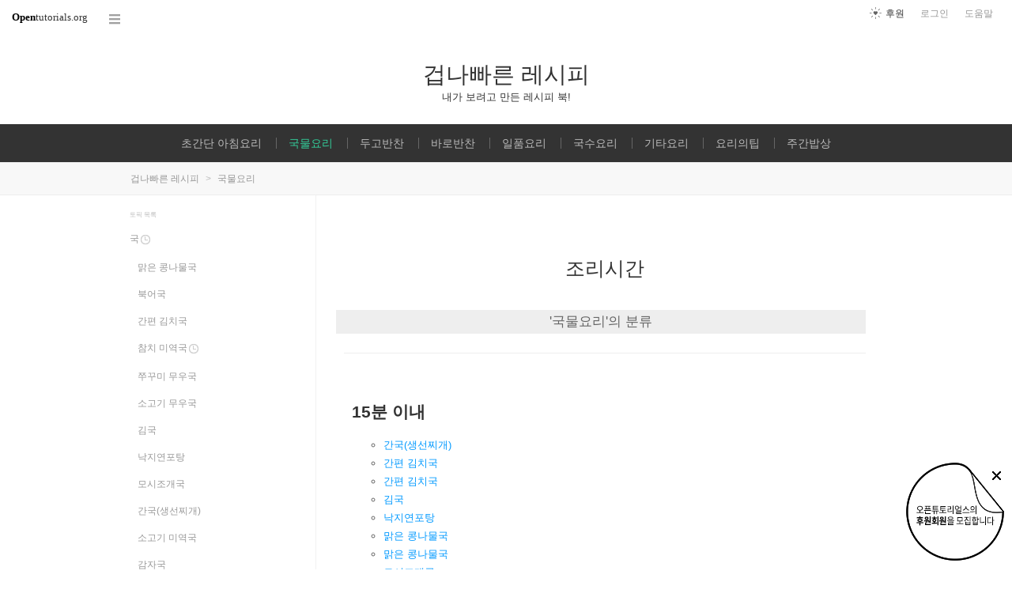

--- FILE ---
content_type: text/html; charset=UTF-8
request_url: https://www.opentutorials.org/course/661/category/140/643
body_size: 6628
content:
<!DOCTYPE html>
<html>
<head>
	<meta charset="utf-8">
	<meta name="Author" content="OpenTutorials">
	<meta http-equiv="x-ua-compatible" content="IE=EDGE">
	<meta name="viewport" content="width=1280">
	<title>15분 이내 - 겁나빠른 레시피</title>
    <link rel="apple-touch-icon" sizes="57x57" href="/static/img/common/favicon/apple-icon-57x57.png">
    <link rel="apple-touch-icon" sizes="60x60" href="/static/img/common/favicon/apple-icon-60x60.png">
    <link rel="apple-touch-icon" sizes="72x72" href="/static/img/common/favicon/apple-icon-72x72.png">
    <link rel="apple-touch-icon" sizes="76x76" href="/static/img/common/favicon/apple-icon-76x76.png">
    <link rel="apple-touch-icon" sizes="114x114" href="/static/img/common/favicon/apple-icon-114x114.png">
    <link rel="apple-touch-icon" sizes="120x120" href="/static/img/common/favicon/apple-icon-120x120.png">
    <link rel="apple-touch-icon" sizes="144x144" href="/static/img/common/favicon/apple-icon-144x144.png">
    <link rel="apple-touch-icon" sizes="152x152" href="/static/img/common/favicon/apple-icon-152x152.png">
    <link rel="apple-touch-icon" sizes="180x180" href="/static/img/common/favicon/apple-icon-180x180.png">
    <link rel="icon" type="image/png" sizes="192x192"  href="/static/img/common/favicon/android-icon-192x192.png">
    <link rel="icon" type="image/png" sizes="32x32" href="/static/img/common/favicon/favicon-32x32.png">
    <link rel="icon" type="image/png" sizes="96x96" href="/static/img/common/favicon/favicon-96x96.png">
    <link rel="icon" type="image/png" sizes="16x16" href="/static/img/common/favicon/favicon-16x16.png">
    <link rel="manifest" href="/manifest.json">
    <meta name="msapplication-TileColor" content="#ffffff">
    <meta name="msapplication-TileImage" content="/static/img/common/favicon/apple-icon-144x144.png">
    <meta name="theme-color" content="#ffffff">

	<link rel="icon" href="/static/img/common/favicon/favicon-32x32.png" type="image/x-icon">
	<meta property="og:title" content="15분 이내 - 겁나빠른 레시피">
	<meta property="og:type" content="university">
	<meta property="og:url" content="https://opentutorials.org/course/661/category/140/643">
	<meta property="og:image" content="">
	<meta property="og:site_name" content="국물요리">
	<meta property="fb:admins" content="1015740740">
	<!--[if lt IE 9]>
	<script>
		document.createElement('header');
		document.createElement('nav');
		document.createElement('section');
		document.createElement('article');
		document.createElement('aside');
		document.createElement('footer');
		document.createElement('hgroup');
	</script>
	<![endif]-->
	<script type="text/javascript">
		var outpath = '/admin/course_basic/661';
		var path_context = 'course/661';
		var user_id = false;
		var topic_id = false;
		var base_url = "https://opentutorials.org/";
		var file_url = "/static/";
		var user_file_url = "https://s3-ap-northeast-2.amazonaws.com/opentutorials-user-file";
		var hash = window.location.hash == undefined ? '' : window.location.hash.substr(1);
		var cmt_paging_unit = 50;
		var autosave_interval = 1;
		var CKEDITOR_BASEPATH = base_url + 'static/js/common/ckeditor/';
	</script>
<link href="/static/css/common/reset.css?4" rel="stylesheet" type="text/css" media="all" />
<link href="/static/css/common/tipTip.css?4" rel="stylesheet" type="text/css" media="all" />
<link href="/static/css/desktop/common.css?4" rel="stylesheet" type="text/css" media="all" />
<link href="/static/css/desktop/common-v2.css?4" rel="stylesheet" type="text/css" media="all" />
<link href="/static/css/desktop/menus.css?4" rel="stylesheet" type="text/css" media="all" />
<link href="/static/css/desktop/style.css?4" rel="stylesheet" type="text/css" media="all" />
<link href="/static/css/desktop/content.css?4" rel="stylesheet" type="text/css" media="all" />
<script src="/static/js/common/jquery/jquery-1.8.3.custom.min.js?4"></script>
<script src="/static/js/common/jquery.ui/1.9.2/js/jquery-ui-1.9.2.custom.min.js?4"></script>
<script src="/static/js/common/jquery.browser.min.js?4"></script>
<script src="/static/js/common/jquery.mousewheel.js?4"></script>
<script src="/static/js/common/jquery.tipTip.min.js?4"></script>
<script src="/static/js/common/spin.min.js?4"></script>
<script src="/static/js/common/common.js?4"></script>
<script src="/static/js/common/jquery.mjs.nested-sortable.js?4"></script>
<script src="/static/js/desktop/topic-ordering.js?4"></script>
<!-- Google Tag Manager -->
<script>
    (function(w,d,s,l,i){w[l]=w[l]||[];w[l].push({'gtm.start':
            new Date().getTime(),event:'gtm.js'});var f=d.getElementsByTagName(s)[0],
        j=d.createElement(s),dl=l!='dataLayer'?'&l='+l:'';j.async=true;j.src=
        'https://www.googletagmanager.com/gtm.js?id='+i+dl;f.parentNode.insertBefore(j,f);
    })(window,document,'script','dataLayer','GTM-NFXP6Q');
    function ga(){
        // deprecated
    }
</script>
<!-- End Google Tag Manager -->
</head>
<body id="course_category" class="course view category">

	<div id="whole_wrapper">
		<div class="head">
			<header>
				<hgroup>
					<p class="title"><a href="https://opentutorials.org/course/660">겁나빠른 레시피</a></p>
					<p class="subtitle"><small>내가 보려고 만든 레시피 북!</small></p>

				</hgroup>

				<ul id="left_nav">
					<li id="to_home"><a class="title" href="https://opentutorials.org/"><span>Open</span>tutorials.org</a></li> 
					<li id="course_allview">
						<a href="#" class="title">코스 전체목록</a>
					</li>
				</ul>			<nav id="right_nav">
				<ul>

					
					<li><a class="title" href="https://opentutorials.org/module/180">도움말</a></li>
					<li id="login">
						<a class="title" href="https://opentutorials.org/auth?mode=login&amp;returnURL=course/661/category/140/643">로그인</a>
						<form id="login-static" class="submenu layerbox" autocomplete="off">
							<div class="wrapper table">
								<div class="header">
									<strong>로그인</strong>
									<button class="btn_close">닫기</button>
								</div>
								<div class="body">
									<dl>
										<dt><label for="predialog_email">아이디</label></dt>
										<dd><input type="text" id="predialog_email" class="text" name="email"/></dd>
										<dt><label for="prodialog_password">비밀번호</label></dt>
										<dd><input type="password" id="predialog_password" class="text" name="password"/></dd>
									</dl>

									<p><input type="checkbox" id="rememberme" name="rememberme" value="on"/><label for="rememberme">로그인 유지</label></p>

									<div class="btns">
										<button type="submit" class="btn btn_submit">로그인</button>
									</div>
								</div>
								<div class="footer">
									<a href="https://opentutorials.org/auth?mode=forget&amp;returnURL=https%3A%2F%2Fopentutorials.org%2Fcourse%2F661%2Fcategory%2F140%2F643" target="_blank">비밀번호 찾기</a> |
									<a href="https://opentutorials.org/auth?mode=register&amp;returnURL=https%3A%2F%2Fopentutorials.org%2Fcourse%2F661%2Fcategory%2F140%2F643">회원가입</a>
								</div>
							</div>
						</form>
					</li>
					<li id="donations"><a href="https://opentutorials.org/module/1588/12591">후원</a></li>
					
					
				</ul>
			</nav>
			</header>

			<div id="all_menus">
				<div class="pin">

				</div>
				<div class="wrapper">
					<hgroup>
						<h3>코스 전체목록</h3>
						<a class="btn_close"><span>닫기</span></a>
					</hgroup>

					<div class="section">

					</div>
				</div>
			</div>
			<nav id="main_menu">
				<div class="wrapper">
										<ul class="sub_nav">
						<li>
							<div class="label public"><a class="courselink" href="https://opentutorials.org/course/1523">초간단 아침요리<span class="ico ico_lock"></span></a></div>
						</li>
						<li>
							<div class="label public"><a class="courselink" href="https://opentutorials.org/course/661">국물요리<span class="ico ico_lock"></span></a></div>
						</li>
						<li>
							<div class="label public"><a class="courselink" href="https://opentutorials.org/course/662">두고반찬<span class="ico ico_lock"></span></a></div>
						</li>
						<li>
							<div class="label public"><a class="courselink" href="https://opentutorials.org/course/1617">바로반찬<span class="ico ico_lock"></span></a></div>
						</li>
						<li>
							<div class="label public"><a class="courselink" href="https://opentutorials.org/course/663">일품요리<span class="ico ico_lock"></span></a></div>
						</li>
						<li>
							<div class="label public"><a class="courselink" href="https://opentutorials.org/course/664">국수요리<span class="ico ico_lock"></span></a></div>
						</li>
						<li>
							<div class="label public"><a class="courselink" href="https://opentutorials.org/course/665">기타요리<span class="ico ico_lock"></span></a></div>
						</li>
						<li>
							<div class="label public"><a class="courselink" href="https://opentutorials.org/course/667">요리의팁<span class="ico ico_lock"></span></a></div>
						</li>
						<li>
							<div class="label public"><a class="courselink" href="https://opentutorials.org/course/923">주간밥상<span class="ico ico_lock"></span></a></div>
						</li>
					</ul>
					<script>
						course_select_reg = /course\/661$/;
						$('.courselink').each(function(){
							var $this = $(this);
							if(course_select_reg.test($this.attr('href'))){
								$this.parents('li').addClass('selected');
								return false;
							}
						})
					</script>
				</div>
			</nav>
		</div>


		<div id="body">
			<div id="breadcrumb">
				<div class="wrapper">

					<span id="breadcrumb_line">
						겁나빠른 레시피 <span class="divider">&gt;</span> 국물요리					</span>

				</div>
			</div>

			<div id="cols">
				<div class="wrapper">

					<aside>
						<div id="topic_list_index" class="index">
							<h2>토픽 목록</h2>

							<nav class="sub_nav">
								<ol id="topic_list_tree" class="no_draggable">
									<li id="list_5082" class="ready depth_0">
										<div class="label"><a href="https://opentutorials.org/course/661/5082" class="ready depth_0"><span class="title">국</span><span class="ready">준비중</span></a></div>
																		<ol>
									<li id="list_5639" class="depth_1">
										<div class="label"><a href="https://opentutorials.org/course/661/5639" class="depth_1"><span class="title">맑은 콩나물국</span></a></div>
																			</li>
									<li id="list_5064" class="depth_1">
										<div class="label"><a href="https://opentutorials.org/course/661/5064" class="depth_1"><span class="title">북어국</span></a></div>
																			</li>
									<li id="list_5640" class="depth_1">
										<div class="label"><a href="https://opentutorials.org/course/661/5640" class="depth_1"><span class="title">간편 김치국</span></a></div>
																			</li>
									<li id="list_3761" class="ready depth_1">
										<div class="label"><a href="https://opentutorials.org/course/661/3761" class="ready depth_1"><span class="title">참치 미역국</span><span class="ready">준비중</span></a></div>
																			</li>
									<li id="list_3764" class="depth_1">
										<div class="label"><a href="https://opentutorials.org/course/661/3764" class="depth_1"><span class="title">쭈꾸미 무우국</span></a></div>
																			</li>
									<li id="list_5106" class="depth_1">
										<div class="label"><a href="https://opentutorials.org/course/661/5106" class="depth_1"><span class="title">소고기 무우국</span></a></div>
																			</li>
									<li id="list_5087" class="depth_1">
										<div class="label"><a href="https://opentutorials.org/course/661/5087" class="depth_1"><span class="title">김국</span></a></div>
																			</li>
									<li id="list_5086" class="depth_1">
										<div class="label"><a href="https://opentutorials.org/course/661/5086" class="depth_1"><span class="title">낙지연포탕</span></a></div>
																			</li>
									<li id="list_5085" class="depth_1">
										<div class="label"><a href="https://opentutorials.org/course/661/5085" class="depth_1"><span class="title">모시조개국</span></a></div>
																			</li>
									<li id="list_5062" class="depth_1">
										<div class="label"><a href="https://opentutorials.org/course/661/5062" class="depth_1"><span class="title">간국(생선찌개)</span></a></div>
																			</li>
									<li id="list_4753" class="depth_1">
										<div class="label"><a href="https://opentutorials.org/course/661/4753" class="depth_1"><span class="title">소고기 미역국</span></a></div>
																			</li>
									<li id="list_5081" class="depth_1">
										<div class="label"><a href="https://opentutorials.org/course/661/5081" class="depth_1"><span class="title">감자국</span></a></div>
																			</li>
								</ol>
									</li>
									<li id="list_5083" class="ready depth_0">
										<div class="label"><a href="https://opentutorials.org/course/661/5083" class="ready depth_0"><span class="title">탕/찌개</span><span class="ready">준비중</span></a></div>
																		<ol>
									<li id="list_3614" class="depth_1">
										<div class="label"><a href="https://opentutorials.org/course/661/3614" class="depth_1"><span class="title">어묵탕</span></a></div>
																			</li>
									<li id="list_5092" class="ready depth_1">
										<div class="label"><a href="https://opentutorials.org/course/661/5092" class="ready depth_1"><span class="title">차돌박이 된장찌개</span><span class="ready">준비중</span></a></div>
																			</li>
									<li id="list_5089" class="ready depth_1">
										<div class="label"><a href="https://opentutorials.org/course/661/5089" class="ready depth_1"><span class="title">돼지고기 김치찌개</span><span class="ready">준비중</span></a></div>
																			</li>
									<li id="list_5088" class="ready depth_1">
										<div class="label"><a href="https://opentutorials.org/course/661/5088" class="ready depth_1"><span class="title">해물 된장찌개</span><span class="ready">준비중</span></a></div>
																			</li>
								</ol>
									</li>
								</ol>
							</nav>
						</div>

						<div id="category_index" class="index">
							<h2><a href="https://opentutorials.org/course/661/category">분류</a></h2>

							<div class="sub_nav">
								<nav>
																	<ol id="category_list_tree" class="no_draggable">
									<li id="list_136">
										<div class="label"><a href="https://opentutorials.org/course/661/category/136"><span>계절</span></a></div>
																		<ol id="category_list_tree" class="no_draggable">
									<li id="list_625">
										<div class="label"><a href="https://opentutorials.org/course/661/category/136/625"><span>봄</span></a></div>
									</li>
									<li id="list_626">
										<div class="label"><a href="https://opentutorials.org/course/661/category/136/626"><span>여름</span></a></div>
									</li>
									<li id="list_627">
										<div class="label"><a href="https://opentutorials.org/course/661/category/136/627"><span>가을</span></a></div>
									</li>
									<li id="list_628">
										<div class="label"><a href="https://opentutorials.org/course/661/category/136/628"><span>겨울</span></a></div>
									</li>
								</ol>
									</li>
									<li id="list_137">
										<div class="label"><a href="https://opentutorials.org/course/661/category/137"><span>나라별 분류</span></a></div>
																		<ol id="category_list_tree" class="no_draggable">
									<li id="list_629">
										<div class="label"><a href="https://opentutorials.org/course/661/category/137/629"><span>한식</span></a></div>
									</li>
									<li id="list_630">
										<div class="label"><a href="https://opentutorials.org/course/661/category/137/630"><span>중식</span></a></div>
									</li>
									<li id="list_631">
										<div class="label"><a href="https://opentutorials.org/course/661/category/137/631"><span>일식</span></a></div>
									</li>
									<li id="list_632">
										<div class="label"><a href="https://opentutorials.org/course/661/category/137/632"><span>양식</span></a></div>
									</li>
									<li id="list_633">
										<div class="label"><a href="https://opentutorials.org/course/661/category/137/633"><span>기타</span></a></div>
									</li>
								</ol>
									</li>
									<li id="list_138">
										<div class="label"><a href="https://opentutorials.org/course/661/category/138"><span>난이도</span></a></div>
																		<ol id="category_list_tree" class="no_draggable">
									<li id="list_634">
										<div class="label"><a href="https://opentutorials.org/course/661/category/138/634"><span>상</span></a></div>
									</li>
									<li id="list_635">
										<div class="label"><a href="https://opentutorials.org/course/661/category/138/635"><span>중</span></a></div>
									</li>
									<li id="list_636">
										<div class="label"><a href="https://opentutorials.org/course/661/category/138/636"><span>하</span></a></div>
									</li>
								</ol>
									</li>
									<li id="list_139">
										<div class="label"><a href="https://opentutorials.org/course/661/category/139"><span>메인 재료</span></a></div>
																		<ol id="category_list_tree" class="no_draggable">
									<li id="list_637">
										<div class="label"><a href="https://opentutorials.org/course/661/category/139/637"><span>소고기</span></a></div>
									</li>
									<li id="list_638">
										<div class="label"><a href="https://opentutorials.org/course/661/category/139/638"><span>돼지고기</span></a></div>
									</li>
									<li id="list_639">
										<div class="label"><a href="https://opentutorials.org/course/661/category/139/639"><span>닭고기</span></a></div>
									</li>
									<li id="list_640">
										<div class="label"><a href="https://opentutorials.org/course/661/category/139/640"><span>해물</span></a></div>
									</li>
									<li id="list_641">
										<div class="label"><a href="https://opentutorials.org/course/661/category/139/641"><span>생선</span></a></div>
									</li>
									<li id="list_642">
										<div class="label"><a href="https://opentutorials.org/course/661/category/139/642"><span>야채</span></a></div>
									</li>
								</ol>
									</li>
									<li id="list_140" class="selected">
										<div class="label"><a href="https://opentutorials.org/course/661/category/140"><span>조리시간</span></a></div>
																		<ol id="category_list_tree" class="no_draggable">
									<li id="list_643" class="selected">
										<div class="label"><a href="https://opentutorials.org/course/661/category/140/643"><span>15분 이내</span></a></div>
									</li>
									<li id="list_644">
										<div class="label"><a href="https://opentutorials.org/course/661/category/140/644"><span>30분 이내</span></a></div>
									</li>
									<li id="list_645">
										<div class="label"><a href="https://opentutorials.org/course/661/category/140/645"><span>1시간 이내</span></a></div>
									</li>
									<li id="list_646">
										<div class="label"><a href="https://opentutorials.org/course/661/category/140/646"><span>2시간 이내</span></a></div>
									</li>
									<li id="list_647">
										<div class="label"><a href="https://opentutorials.org/course/661/category/140/647"><span>2시간 이상</span></a></div>
									</li>
								</ol>
									</li>
									<li id="list_176">
										<div class="label"><a href="https://opentutorials.org/course/661/category/176"><span>주재료</span></a></div>
																		<ol id="category_list_tree" class="no_draggable">
									<li id="list_800">
										<div class="label"><a href="https://opentutorials.org/course/661/category/176/800"><span>콩나물</span></a></div>
									</li>
								</ol>
									</li>
								</ol>
								</nav>
							</div>
						</div>
						<div id="author_identity">
							<h3>생산자</h3>

							<ul>
								<li>
									<div class="profile_image">
										<img class="profile_icon" data-id="77" src="https://s3-ap-northeast-2.amazonaws.com/opentutorials-user-file/avatar/40/77.png" alt="">
									</div>
									<div class="name"><strong>리체</strong></div>
									<div class="statistics">토픽 1234 &nbsp;/&nbsp; 봤어요 89</div>

								</li>
							</ul>
						</div>
					</aside>

					<div class="entry-area">
						<article class="hentry">
							<hgroup>
								<h1 class="entry-title">조리시간</h1>
								<div class="subtitle">'국물요리'의 분류</div>
							</hgroup>

							<div id="content" class="entry-content">

								<h3>15분 이내</h3>

								<ul>
									<li><a href="https://opentutorials.org/course/661/5062">간국(생선찌개)</a></li>
									<li><a href="https://opentutorials.org/course/661/5640">간편 김치국</a></li>
									<li><a href="https://opentutorials.org/course/661/5640">간편 김치국</a></li>
									<li><a href="https://opentutorials.org/course/661/5087">김국</a></li>
									<li><a href="https://opentutorials.org/course/661/5086">낙지연포탕</a></li>
									<li><a href="https://opentutorials.org/course/661/5639">맑은 콩나물국</a></li>
									<li><a href="https://opentutorials.org/course/661/5639">맑은 콩나물국</a></li>
									<li><a href="https://opentutorials.org/course/661/5085">모시조개국</a></li>
								</ul>
							</div>
						</article>

					</div>

					<div id="footer">
						<a href="https://opentutorials.org/home/viewmode_mobile?returnURL=https%3A%2F%2Fopentutorials.org%2Fcourse%2F661%2Fcategory%2F140%2F643">모바일 버전</a>
					</div>

					<div class="clear"></div>
				</div>
			</div>
		</div>
	</div>

	<div id="author_balloon">
		<div class="box">
			<img class="avatar" src="https://opentutorials.org/static/img/common/blank.gif" alt="" style="background-image: none">
		</div>

		<div class="header">
			<strong>graphittie</strong>
			<a href="#">자세히 보기</a>
		</div>

		<div class="body">
			<ul id="statistics">
				<li class="topic"><span class="text"><i></i>토픽</span> <span class="count">0</span></li>
				<li class="module"><span class="text"><i></i>모듈</span> <span class="count">0</span></li>
				<li class="course"><span class="text"><i></i>코스</span> <span class="count">0</span></li>
				<li class="readit"><span class="text"><i></i>봤어요</span> <span class="count">0</span></li>
				<li class="comment"><span class="text"><i></i>댓글</span> <span class="count">0</span></li>
				<li class="hof"><span class="text"><i></i>명예의 전당</span> <span class="count">0</span></li>
			</ul>
		</div>
	</div>

	<div id="holder">

	</div>

<script src="/static/js/desktop/script.js?4"></script>
	<script>
		if (DOMLoader.callbacks.length) {
			for (var i=0, max=DOMLoader.callbacks.length; i<max; i++)
				DOMLoader.callbacks[i]();
		}

	</script>

	<!-- Google Tag Manager (noscript) -->
<noscript><iframe src="https://www.googletagmanager.com/ns.html?id=GTM-NFXP6Q"
                  height="0" width="0" style="display:none;visibility:hidden"></iframe></noscript>
<!-- End Google Tag Manager (noscript) -->
<style type="text/css">
    .bn_area { position: fixed; bottom:135px; right: 10px; display:none;}
        .bn {position: relative;}
        .bn_fund { position: absolute; top:0; right:0;}
        .bn_close {position: absolute; top: 7px; right: 0; z-index: 100;}
</style>
<script>
	/*!
 * JavaScript Cookie v2.1.2
 * https://github.com/js-cookie/js-cookie
 *
 * Copyright 2006, 2015 Klaus Hartl & Fagner Brack
 * Released under the MIT license
 */
;(function (factory) {
	if (typeof define === 'function' && define.amd) {
		define(factory);
	} else if (typeof exports === 'object') {
		module.exports = factory();
	} else {
		var OldCookies = window.Cookies;
		var api = window.Cookies = factory();
		api.noConflict = function () {
			window.Cookies = OldCookies;
			return api;
		};
	}
}(function () {
	function extend () {
		var i = 0;
		var result = {};
		for (; i < arguments.length; i++) {
			var attributes = arguments[ i ];
			for (var key in attributes) {
				result[key] = attributes[key];
			}
		}
		return result;
	}

	function init (converter) {
		function api (key, value, attributes) {
			var result;
			if (typeof document === 'undefined') {
				return;
			}

			// Write

			if (arguments.length > 1) {
				attributes = extend({
					path: '/'
				}, api.defaults, attributes);

				if (typeof attributes.expires === 'number') {
					var expires = new Date();
					expires.setMilliseconds(expires.getMilliseconds() + attributes.expires * 864e+5);
					attributes.expires = expires;
				}

				try {
					result = JSON.stringify(value);
					if (/^[\{\[]/.test(result)) {
						value = result;
					}
				} catch (e) {}

				if (!converter.write) {
					value = encodeURIComponent(String(value))
						.replace(/%(23|24|26|2B|3A|3C|3E|3D|2F|3F|40|5B|5D|5E|60|7B|7D|7C)/g, decodeURIComponent);
				} else {
					value = converter.write(value, key);
				}

				key = encodeURIComponent(String(key));
				key = key.replace(/%(23|24|26|2B|5E|60|7C)/g, decodeURIComponent);
				key = key.replace(/[\(\)]/g, escape);

				return (document.cookie = [
					key, '=', value,
					attributes.expires && '; expires=' + attributes.expires.toUTCString(), // use expires attribute, max-age is not supported by IE
					attributes.path    && '; path=' + attributes.path,
					attributes.domain  && '; domain=' + attributes.domain,
					attributes.secure ? '; secure' : ''
				].join(''));
			}

			// Read

			if (!key) {
				result = {};
			}

			// To prevent the for loop in the first place assign an empty array
			// in case there are no cookies at all. Also prevents odd result when
			// calling "get()"
			var cookies = document.cookie ? document.cookie.split('; ') : [];
			var rdecode = /(%[0-9A-Z]{2})+/g;
			var i = 0;

			for (; i < cookies.length; i++) {
				var parts = cookies[i].split('=');
				var cookie = parts.slice(1).join('=');

				if (cookie.charAt(0) === '"') {
					cookie = cookie.slice(1, -1);
				}

				try {
					var name = parts[0].replace(rdecode, decodeURIComponent);
					cookie = converter.read ?
						converter.read(cookie, name) : converter(cookie, name) ||
						cookie.replace(rdecode, decodeURIComponent);

					if (this.json) {
						try {
							cookie = JSON.parse(cookie);
						} catch (e) {}
					}

					if (key === name) {
						result = cookie;
						break;
					}

					if (!key) {
						result[name] = cookie;
					}
				} catch (e) {}
			}

			return result;
		}

		api.set = api;
		api.get = function (key) {
			return api(key);
		};
		api.getJSON = function () {
			return api.apply({
				json: true
			}, [].slice.call(arguments));
		};
		api.defaults = {};

		api.remove = function (key, attributes) {
			api(key, '', extend(attributes, {
				expires: -1
			}));
		};

		api.withConverter = init;

		return api;
	}

	return init(function () {});
}));
</script>
<div class="bn_area" id="donation_badge">
    <div class="bn">
        <a href="https://opentutorials.org/module/1588/12591" class="bn_fund"><img src="/static/img/common/badge/bn_fund.png" /></a>
        <a href="#close" class="bn_close" onclick="$('#donation_badge').hide();Cookies.set('donation_badge_disable', 'yes', {expires: 10000}); return false;"><img src="/static/img/common/badge/bn_close.png" title="X 버튼을 누르면 더 이상 표시하지 않습니다. 후원 기간 동안 일시적으로 노출하고 있습니다. 가독성을 떨어트린 점 죄송합니다." /></a>
    </div>
</div>
<script>
if(!Cookies.get('donation_badge_disable')){
	$('#donation_badge').show();
}
</script>    <script>
        $(document).ready(function() {
            $('.hentry .movie').append('<input style="position:absolute;margin-left:5px;width:1.5rem;opacity: 0.1;filter: alpha(opacity=10);" class="split" type="image" src="/static/img/desktop/noun_1102024.png" value="split" title="새창으로 열기" onmouseover="this.style.opacity=\'1\'" onmouseleave="this.style.opacity=\'0.1\'">');
            return $(document).on('click', '.split', function() {
                var height, htmlCode, iframeCode, iframeObj, ifrmaeObjCloned, width;
                iframeObj = $(this).parent('.movie').find('iframe');
                width = iframeObj.attr('width');
                height = iframeObj.attr('height');
                iframeCode = $(this).parent('.movie').find('iframe')[0].outerHTML;
                ifrmaeObjCloned = $(iframeCode);
                ifrmaeObjCloned.attr('width', '100%');
                ifrmaeObjCloned.attr('height', '100%');
                if (window.o2moivepop) {
                    window.o2moivepop.close();
                }
                window.o2moivepop = window.open('', 'o2moivepop', "width=" + width + ",height=" + height + "");
                htmlCode = '<!doctype html><html><body style="margin:0;width:100vw;height:100vh">' + ifrmaeObjCloned[0].outerHTML + '</body></html>';
                return o2moivepop.document.write(htmlCode);
            });
        });
    </script>
</body>
</html>
